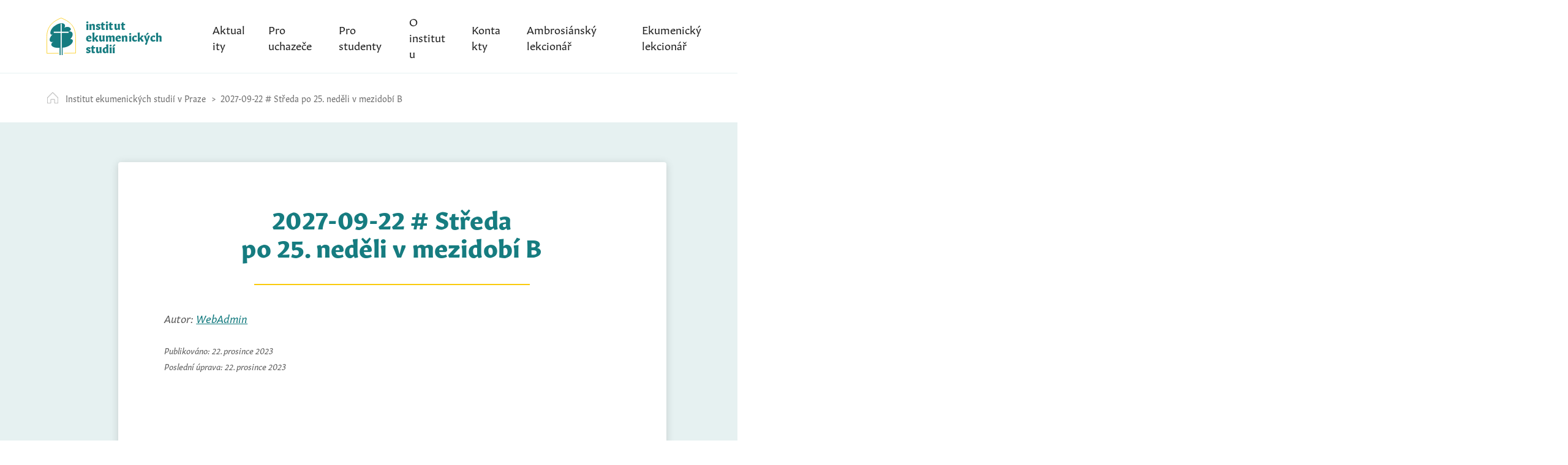

--- FILE ---
content_type: text/css;charset=utf-8
request_url: https://use.typekit.net/tgz8dqv.css?ver=6.9
body_size: 520
content:
/*
 * The Typekit service used to deliver this font or fonts for use on websites
 * is provided by Adobe and is subject to these Terms of Use
 * http://www.adobe.com/products/eulas/tou_typekit. For font license
 * information, see the list below.
 *
 * gitan-latin:
 *   - http://typekit.com/eulas/00000000000000003b9aeb9c
 *   - http://typekit.com/eulas/00000000000000003b9aeb9d
 *   - http://typekit.com/eulas/00000000000000003b9aeba2
 *   - http://typekit.com/eulas/00000000000000003b9aeba3
 *
 * © 2009-2026 Adobe Systems Incorporated. All Rights Reserved.
 */
/*{"last_published":"2019-07-05 17:23:48 UTC"}*/

@import url("https://p.typekit.net/p.css?s=1&k=tgz8dqv&ht=tk&f=31971.31972.31977.31978&a=14464258&app=typekit&e=css");

@font-face {
font-family:"gitan-latin";
src:url("https://use.typekit.net/af/9bef42/00000000000000003b9aeb9c/27/l?primer=9534f20d24153432f138f14be19fe00ed05018076afc824dd1a6f6ca76bae7c7&fvd=n4&v=3") format("woff2"),url("https://use.typekit.net/af/9bef42/00000000000000003b9aeb9c/27/d?primer=9534f20d24153432f138f14be19fe00ed05018076afc824dd1a6f6ca76bae7c7&fvd=n4&v=3") format("woff"),url("https://use.typekit.net/af/9bef42/00000000000000003b9aeb9c/27/a?primer=9534f20d24153432f138f14be19fe00ed05018076afc824dd1a6f6ca76bae7c7&fvd=n4&v=3") format("opentype");
font-display:auto;font-style:normal;font-weight:400;font-stretch:normal;
}

@font-face {
font-family:"gitan-latin";
src:url("https://use.typekit.net/af/a83f17/00000000000000003b9aeb9d/27/l?primer=9534f20d24153432f138f14be19fe00ed05018076afc824dd1a6f6ca76bae7c7&fvd=i4&v=3") format("woff2"),url("https://use.typekit.net/af/a83f17/00000000000000003b9aeb9d/27/d?primer=9534f20d24153432f138f14be19fe00ed05018076afc824dd1a6f6ca76bae7c7&fvd=i4&v=3") format("woff"),url("https://use.typekit.net/af/a83f17/00000000000000003b9aeb9d/27/a?primer=9534f20d24153432f138f14be19fe00ed05018076afc824dd1a6f6ca76bae7c7&fvd=i4&v=3") format("opentype");
font-display:auto;font-style:italic;font-weight:400;font-stretch:normal;
}

@font-face {
font-family:"gitan-latin";
src:url("https://use.typekit.net/af/fa0bfe/00000000000000003b9aeba2/27/l?primer=9534f20d24153432f138f14be19fe00ed05018076afc824dd1a6f6ca76bae7c7&fvd=i7&v=3") format("woff2"),url("https://use.typekit.net/af/fa0bfe/00000000000000003b9aeba2/27/d?primer=9534f20d24153432f138f14be19fe00ed05018076afc824dd1a6f6ca76bae7c7&fvd=i7&v=3") format("woff"),url("https://use.typekit.net/af/fa0bfe/00000000000000003b9aeba2/27/a?primer=9534f20d24153432f138f14be19fe00ed05018076afc824dd1a6f6ca76bae7c7&fvd=i7&v=3") format("opentype");
font-display:auto;font-style:italic;font-weight:700;font-stretch:normal;
}

@font-face {
font-family:"gitan-latin";
src:url("https://use.typekit.net/af/201e79/00000000000000003b9aeba3/27/l?primer=9534f20d24153432f138f14be19fe00ed05018076afc824dd1a6f6ca76bae7c7&fvd=n7&v=3") format("woff2"),url("https://use.typekit.net/af/201e79/00000000000000003b9aeba3/27/d?primer=9534f20d24153432f138f14be19fe00ed05018076afc824dd1a6f6ca76bae7c7&fvd=n7&v=3") format("woff"),url("https://use.typekit.net/af/201e79/00000000000000003b9aeba3/27/a?primer=9534f20d24153432f138f14be19fe00ed05018076afc824dd1a6f6ca76bae7c7&fvd=n7&v=3") format("opentype");
font-display:auto;font-style:normal;font-weight:700;font-stretch:normal;
}

.tk-gitan-latin { font-family: "gitan-latin",sans-serif; }
